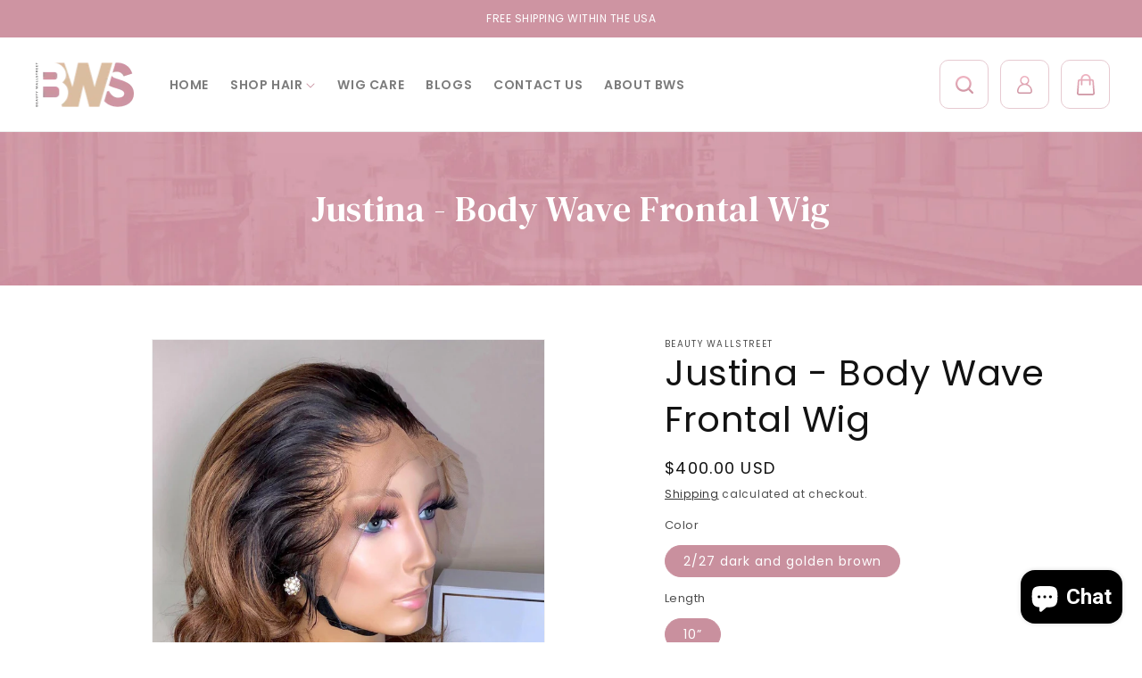

--- FILE ---
content_type: image/svg+xml
request_url: https://sanahaircollection.com/cdn/shop/files/sci1.svg?v=1731987732
body_size: -598
content:
<svg xmlns="http://www.w3.org/2000/svg" fill="none" viewBox="0 0 24 25" height="25" width="24">
<path fill="white" d="M16.6564 24.3259V15.1968H19.7302L20.1605 11.6313H16.6564V9.38741C16.6564 8.79314 16.7691 8.37306 16.9945 8.12716C17.2609 7.79929 17.7322 7.63536 18.4085 7.63536H20.2835V4.46937C19.3818 4.36691 18.4699 4.31569 17.5478 4.31569C16.1749 4.31569 15.0734 4.72552 14.2435 5.54519C13.4136 6.36486 12.9986 7.52265 12.9986 9.01855V11.6313H9.92487V15.1968H12.9986V24.3259H1.7179C1.34905 24.3259 1.03655 24.1979 0.7804 23.9417C0.524253 23.6856 0.396179 23.3731 0.396179 23.0042V2.0411C0.396179 1.67224 0.524253 1.35974 0.7804 1.1036C1.03655 0.847448 1.34905 0.719374 1.7179 0.719374H22.681C23.0499 0.719374 23.3624 0.847448 23.6185 1.1036C23.8747 1.35974 24.0027 1.67224 24.0027 2.0411V23.0042C24.0027 23.3731 23.8747 23.6856 23.6185 23.9417C23.3624 24.1979 23.0499 24.3259 22.681 24.3259H16.6564Z"></path>
</svg>
